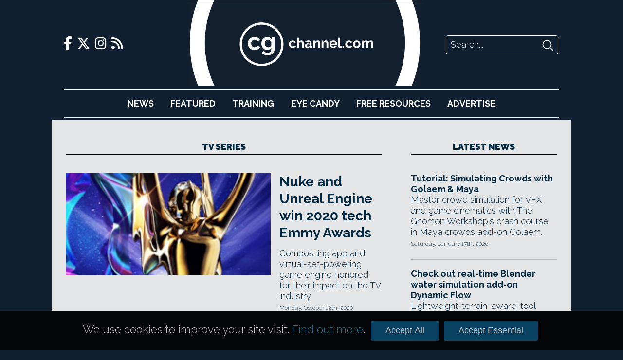

--- FILE ---
content_type: text/html; charset=UTF-8
request_url: https://www.cgchannel.com/tag/tv-series/
body_size: 22001
content:
<!DOCTYPE html>
<html lang="en-US">

	<head>
		<meta http-equiv="Content-Type" content="text/html; charset=UTF-8" />
		<meta name="viewport" content="width=device-width,initial-scale=1" />

		<title>TV series | CG Channel</title>

		<!-- Google Analytics -->
		<script async src="https://www.googletagmanager.com/gtag/js?id=UA-42660818-1"></script>
		<script>
			window.dataLayer = window.dataLayer || [];
			function gtag(){dataLayer.push(arguments);}
			gtag('js', new Date());
			gtag('config', 'UA-42660818-1');
		</script>

		<script type="text/javascript" src="https://adserver.cgchannel.com/delivery/spcjs.php?id=1"></script>

		<!-- Facebook Stuff -->
					<meta property="og:title" content="CG Channel" />
			<meta property="og:description" content="CG Channel is an online destination for entertainment artists. Our mission is to inform, inspire and empower our viewers. " />
			<meta property="og:image" content="http://www.cgchannel.com/wp-content/themes/bebop3/facebook_thumb.jpg" />
			<meta property="og:url" content="http://www.cgchannel.com" />
			<meta name="title" content="CG Channel" />
			<link rel="image_src" href="http://www.cgchannel.com/wp-content/themes/bebop3/facebook_thumb.jpg" />
				<!-- //Facebook Stuff-->

		<link rel="stylesheet" href="/wp-content/themes/bebop3/style.css" type="text/css" media="screen" />
		<link rel="pingback" href="https://www.cgchannel.com/xmlrpc.php" />
		<link rel="alternate" type="application/rss+xml" title="CG Channel RSS Feed" href="https://www.cgchannel.com/feed/" />
		<link rel="alternate" type="application/atom+xml" title="CG Channel Atom Feed" href="https://www.cgchannel.com/feed/atom/" />

		<!-- Wordpress headers -->
		
<!-- All in One SEO Pack 2.3.12.5 by Michael Torbert of Semper Fi Web Design[192,222] -->
<meta name="keywords"  content="72nd engineering emmy awards,apple,ar,augemented reality,bill spitzak,broadcast,codec,codex,compositing,digital domain,engineering emmy,epic games,evercast,foundry,hp,jerry huxtable,jonathan egstad,nuke,peter crossley,plugin,prores,re:flex,re:vision effects,reelsmart motion blur,remote access,remote collaboration,sohonet,tech emmy award,teradici,tv series,twixtor,unreal engine,vfx,virtual set,visual effects,winners,2019,3ds max,ad,animated short,animation,ant-man and the wasp,apollo tyres,best v-ray breakdowns,bottleship vfx,cg short,chaos group,cinematic,commercial,demo reel,er dai yao jing,flowline,game of thrones,game of thrones: winter is coming,game trailer,hanson and the beast,houdini,interactive rendering,lost in space,mackevision,macrograph,mari,maya,movie,nki,pixomondo,r&amp;d,realtimeuk,renderer,scanline vfx,season 2,season 8,showreel,spacex falcon 9,substance painter,technical breakdown,the orville,the postman,the wandering earth,thrill up your beast,v-ray,vfx breakdown,zbrush" />

<link rel="canonical" href="https://www.cgchannel.com/tag/tv-series/" />
<!-- /all in one seo pack -->
<link rel='dns-prefetch' href='//s.w.org' />
<link rel="alternate" type="application/rss+xml" title="CG Channel &raquo; TV series Tag Feed" href="https://www.cgchannel.com/tag/tv-series/feed/" />
		<script type="text/javascript">
			window._wpemojiSettings = {"baseUrl":"https:\/\/s.w.org\/images\/core\/emoji\/2.2.1\/72x72\/","ext":".png","svgUrl":"https:\/\/s.w.org\/images\/core\/emoji\/2.2.1\/svg\/","svgExt":".svg","source":{"concatemoji":"https:\/\/www.cgchannel.com\/wp-includes\/js\/wp-emoji-release.min.js?ver=4.7.5"}};
			!function(a,b,c){function d(a){var b,c,d,e,f=String.fromCharCode;if(!k||!k.fillText)return!1;switch(k.clearRect(0,0,j.width,j.height),k.textBaseline="top",k.font="600 32px Arial",a){case"flag":return k.fillText(f(55356,56826,55356,56819),0,0),!(j.toDataURL().length<3e3)&&(k.clearRect(0,0,j.width,j.height),k.fillText(f(55356,57331,65039,8205,55356,57096),0,0),b=j.toDataURL(),k.clearRect(0,0,j.width,j.height),k.fillText(f(55356,57331,55356,57096),0,0),c=j.toDataURL(),b!==c);case"emoji4":return k.fillText(f(55357,56425,55356,57341,8205,55357,56507),0,0),d=j.toDataURL(),k.clearRect(0,0,j.width,j.height),k.fillText(f(55357,56425,55356,57341,55357,56507),0,0),e=j.toDataURL(),d!==e}return!1}function e(a){var c=b.createElement("script");c.src=a,c.defer=c.type="text/javascript",b.getElementsByTagName("head")[0].appendChild(c)}var f,g,h,i,j=b.createElement("canvas"),k=j.getContext&&j.getContext("2d");for(i=Array("flag","emoji4"),c.supports={everything:!0,everythingExceptFlag:!0},h=0;h<i.length;h++)c.supports[i[h]]=d(i[h]),c.supports.everything=c.supports.everything&&c.supports[i[h]],"flag"!==i[h]&&(c.supports.everythingExceptFlag=c.supports.everythingExceptFlag&&c.supports[i[h]]);c.supports.everythingExceptFlag=c.supports.everythingExceptFlag&&!c.supports.flag,c.DOMReady=!1,c.readyCallback=function(){c.DOMReady=!0},c.supports.everything||(g=function(){c.readyCallback()},b.addEventListener?(b.addEventListener("DOMContentLoaded",g,!1),a.addEventListener("load",g,!1)):(a.attachEvent("onload",g),b.attachEvent("onreadystatechange",function(){"complete"===b.readyState&&c.readyCallback()})),f=c.source||{},f.concatemoji?e(f.concatemoji):f.wpemoji&&f.twemoji&&(e(f.twemoji),e(f.wpemoji)))}(window,document,window._wpemojiSettings);
		</script>
		<style type="text/css">
img.wp-smiley,
img.emoji {
	display: inline !important;
	border: none !important;
	box-shadow: none !important;
	height: 1em !important;
	width: 1em !important;
	margin: 0 .07em !important;
	vertical-align: -0.1em !important;
	background: none !important;
	padding: 0 !important;
}
</style>
<link rel='https://api.w.org/' href='https://www.cgchannel.com/wp-json/' />
<link rel="EditURI" type="application/rsd+xml" title="RSD" href="https://www.cgchannel.com/xmlrpc.php?rsd" />
<link rel="wlwmanifest" type="application/wlwmanifest+xml" href="https://www.cgchannel.com/wp-includes/wlwmanifest.xml" /> 
<meta name="generator" content="WordPress 4.7.5" />

		<script type='text/javascript' src='/wp-content/plugins/jwplayer/swfobject.js'></script>

		<link rel="shortcut icon" href="/wp-content/themes/bebop3/favicon.ico" type="image/x-icon">

		
		<link rel="stylesheet" href="/build/legacy.60bd8556.css?_t=20230410T1806" />
		<link rel="stylesheet" href="/build/app.29b822ac.css?_t=20230410T1806" />

		<link rel="preconnect" href="https://fonts.googleapis.com" />
		<link rel="preconnect" href="https://fonts.gstatic.com" crossorigin />
		<link href="https://fonts.googleapis.com/css2?family=Raleway:wght@300;700;900&display=swap" rel="stylesheet" />

		<link href="/wp-content/themes/bebop3/fontawesome/css/fontawesome.css" rel="stylesheet">
		<link href="/wp-content/themes/bebop3/fontawesome/css/brands.css" rel="stylesheet">
		<link href="/wp-content/themes/bebop3/fontawesome/css/solid.css" rel="stylesheet">

		<script>
			function toggleNavigation() {
				var navigation = document.getElementById("navigation");

				if (navigation.style.display === "block") {
					navigation.style.display = "none";
				} else {
					navigation.style.display = "block";
				}
			}
		</script>
	</head>

	<!-- Body Start -->
	<body class="archive tag tag-tv-series tag-20928">
		<script type="text/javascript">OA_show(11);</script>

<!-- <script>
    document.getElementById('ad-background').children('iframe')[0].removeAttr('style');
</script> -->

		<div class="header">
			<div class="header-top">
				<div class="social-links">
    <a href="https://www.facebook.com/cgchannel/">
        <i class="fab fa-facebook-f"></i>
    </a>

    <a href="https://twitter.com/theCGchannel">
        <i class="fab fa-x-twitter"></i>
    </a>

    <a href="https://www.instagram.com/thecgchannel/">
        <i class="fab fa-instagram"></i>
    </a>

    <a href="http://feeds2.feedburner.com/cgchannel/nHpU">
        <i class="fas fa-rss"></i>
    </a>
</div>

				<div class="header-menu">
					<a href="javascript:void(0);" class="nav-opener icon" onclick="toggleNavigation()">
						<i class="fa fa-solid fa-bars"></i>
					</a>
				</div>

				<div class="site-logo">
					<a href="/"></a>
				</div>

				<div class="site-logo-desktop">
					<a href="/">
						<img src="/wp-content/themes/bebop3/images/logo-desktop.png" height="176" />
					</a>
				</div>

				<div class="header-search">
    <form action="/" method="GET">
        <input class="search-input" name="s" placeholder="Search..." />
        <input class="search-submit" type="image" src="[data-uri]" />
    </form>
</div>
			</div>

			<div id="navigation" class="nav">
				<ul>
					<li><a href="/category/news">News</a></li>
					<li><a href="/category/features">Featured</a></li>
					<li><a href="/category/training">Training</a></li>
					<li><a href="/category/eye-candy/">Eye&nbsp;Candy</a></li>
					<li><a href="/category/free-resources/">Free&nbsp;Resources</a></li>
					<li><a href="/advertise/">Advertise</a></li>
				</ul>

				<div class="social-links">
    <a href="https://www.facebook.com/cgchannel/">
        <i class="fab fa-facebook-f"></i>
    </a>

    <a href="https://twitter.com/theCGchannel">
        <i class="fab fa-x-twitter"></i>
    </a>

    <a href="https://www.instagram.com/thecgchannel/">
        <i class="fab fa-instagram"></i>
    </a>

    <a href="http://feeds2.feedburner.com/cgchannel/nHpU">
        <i class="fas fa-rss"></i>
    </a>
</div>
				<div class="header-search">
    <form action="/" method="GET">
        <input class="search-input" name="s" placeholder="Search..." />
        <input class="search-submit" type="image" src="[data-uri]" />
    </form>
</div>
			</div>
		</div>

		<script type="text/javascript"><!--// <![CDATA[
    OA_show(5);
// ]]> --></script><noscript><a target="_blank" href="https://adserver.cgchannel.com/delivery/ck.php?n=cd523c5"><img border="0" alt="" src="https://adserver.cgchannel.com/delivery/avw.php?zoneid=6&amp;n=cd523c5" /></a></noscript>

<link rel="stylesheet" href="/build/archive.b39f9c12.css?_t=20230410T1806" />

<!-- Container -->
<div class="container archive">
	<main>
		<h2 class="decorative">TV series</h2>

		<div class="archive-featured">
			<article class="boxout boxout-large">
            <div class="boxout-image">
            <a href="/2020/10/nuke-and-unreal-engine-win-tech-emmy-awards/">
                <img src="https://www.cgchannel.com/wp-content/uploads/2020/10/201012_2020TechEmmyAwards_b.jpg" />
            </a>
        </div>
    
    
    <div class="boxout-details">
        <a class="boxout-headline" href="/2020/10/nuke-and-unreal-engine-win-tech-emmy-awards/">Nuke and Unreal Engine win 2020 tech Emmy Awards</a>

        <p class="boxout-summary">Compositing app and virtual-set-powering game engine honored for their impact on the TV industry.</p>

                    <p class="boxout-date">Monday, October 12th, 2020</p>
            </div>
</article>
<article class="boxout boxout-large">
            <div class="boxout-image">
            <a href="/2019/08/see-10-great-vfx-breakdowns-from-the-2019-v-ray-showreel/">
                <img src="https://www.cgchannel.com/wp-content/uploads/2019/08/190812_VRayShowreel2019Breakdowns_b.jpg" />
            </a>
        </div>
    
    
    <div class="boxout-details">
        <a class="boxout-headline" href="/2019/08/see-10-great-vfx-breakdowns-from-the-2019-v-ray-showreel/">See 10 great VFX breakdowns from the 2019 V-Ray showreel</a>

        <p class="boxout-summary">See breakdowns of 10 key movies, TV series and ads created in V-Ray from Chaos Group's 2019 showreel.</p>

                    <p class="boxout-date">Monday, August 12th, 2019</p>
            </div>
</article>
		</div>

		<div class="archive-grid">
					</div>

		<div class="archive-list">
			<!-- ADVERTISING -->

			<script type="text/javascript"><!--// <![CDATA[
    OA_show(9);
// ]]> --></script><noscript><a target="_blank" href="https://adserver.cgchannel.com/delivery/ck.php?n=54fe8b5"><img border="0" alt="" src="https://adserver.cgchannel.com/delivery/avw.php?zoneid=7&amp;n=54fe8b5" /></a></noscript>


			<div class="archive-list-articles">
				
			</div>

			<div class="archive-navigation">
							</div>
		</div>
	</main>

    <div class="sidebar">
		<!-- ADVERTISING -->

		<script type="text/javascript"><!--// <![CDATA[
    OA_show(2);
// ]]> --></script><noscript><a target="_blank" href="https://adserver.cgchannel.com/delivery/ck.php?n=54fe8b5"><img border="0" alt="" src="https://adserver.cgchannel.com/delivery/avw.php?zoneid=7&amp;n=54fe8b5" /></a></noscript>

		<!-- LATEST NEWS OR FEATURES -->

<aside class="news">
	
	<a href="/category/news"><h2 class="decorative">Latest News</h2></a>

	<article class="boxout boxout-regular">
    
    
    <div class="boxout-details">
        <a class="boxout-headline" href="/2026/01/tutorial-simulating-crowds-with-golaem-maya/">Tutorial: Simulating Crowds with Golaem & Maya</a>

        <p class="boxout-summary">Master crowd simulation for VFX and game cinematics with The Gnomon Workshop's crash course in Maya crowds add-on Golaem.</p>

                    <p class="boxout-date">Saturday, January 17th, 2026</p>
            </div>
</article>
<article class="boxout boxout-regular">
    
    
    <div class="boxout-details">
        <a class="boxout-headline" href="/2026/01/check-out-real-time-blender-water-simulation-add-on-dynamic-flow/">Check out real-time Blender water simulation add-on Dynamic Flow</a>

        <p class="boxout-summary">Lightweight 'terrain-aware' tool generates realistic water flow around coastlines and river banks. Works with Eevee and Cycles.</p>

                    <p class="boxout-date">Friday, January 16th, 2026</p>
            </div>
</article>
<article class="boxout boxout-regular">
    
    
    <div class="boxout-details">
        <a class="boxout-headline" href="/2026/01/lightmap-adds-lumi-curve-to-hdr-light-studio-9/">Lightmap releases HDR Light Studio 9.3</a>

        <p class="boxout-summary">Check out the latest features in the real-time lighting design tool, including energy-conserving light scaling, and support for OCIO 2.5.</p>

                    <p class="boxout-date">Thursday, January 15th, 2026</p>
            </div>
</article>
<article class="boxout boxout-regular">
    
    
    <div class="boxout-details">
        <a class="boxout-headline" href="/2026/01/dimension-5-launches-d5-render-3-0-and-d5-lite/">Dimension 5 launches D5 Render 3.0 and D5 Lite</a>

        <p class="boxout-summary">Check out the new features in this major update to the GPU renderer and real-time visualization tool and its new lightweight edition.</p>

                    <p class="boxout-date">Thursday, January 15th, 2026</p>
            </div>
</article>
<article class="boxout boxout-regular">
    
    
    <div class="boxout-details">
        <a class="boxout-headline" href="/2026/01/maxon-announces-more-details-of-digital-twin/">Maxon announces more details of Digital Twin</a>

        <p class="boxout-summary">New blog post provides more info on the AI-integrated tool for creating marketing visuals - but hasn't ended criticism on social media.</p>

                    <p class="boxout-date">Wednesday, January 14th, 2026</p>
            </div>
</article>
<article class="boxout boxout-regular">
    
    
    <div class="boxout-details">
        <a class="boxout-headline" href="/2026/01/reallusion-switches-up-iclone-and-character-creator-licensing/">Reallusion switches up iClone and Character Creator licensing</a>

        <p class="boxout-summary">Character animation and creation apps get new subscription plans, while the AccuPose Infinity add-on switches to a perpetual license.</p>

                    <p class="boxout-date">Monday, January 12th, 2026</p>
            </div>
</article>

	<h4 class="decorative"><a href="/category/news">More News</a></h4>

	<a class="boxout-headline" href="/2026/01/tutorial-master-vellum-hair-simulation-in-houdini/">Tutorial: master Vellum hair simulation in Houdini</a>
<a class="boxout-headline" href="/2026/01/maxon-faces-online-criticism-over-new-generative-ai-tool/">Maxon faces online criticism over new generative AI tool</a>
<a class="boxout-headline" href="/2026/01/amd-unveils-two-new-strix-halo-ryzen-ai-max-processors/">AMD unveils two new Strix Halo Ryzen AI Max+ processors</a>
<a class="boxout-headline" href="/2026/01/nvidia-launches-dlss-4-5/">NVIDIA launches DLSS 4.5</a>
<a class="boxout-headline" href="/2026/01/maxon-releases-cinebench-2026/">Maxon releases Cinebench 2026</a>
<a class="boxout-headline" href="/2026/01/poser-14-is-out/">Poser 14 is out</a>
<a class="boxout-headline" href="/2025/12/vue-and-plantfactory-may-be-going-open-source/">Vue and PlantFactory may be going open-source</a>
<a class="boxout-headline" href="/2025/12/science-d-visions-releases-3dequalizer4-8-1/">Science.D.Visions releases 3DEqualizer4 8.1</a>
<a class="boxout-headline" href="/2025/12/the-pixel-farm-releases-2025-updates-to-pftrack/">The Pixel Farm releases 2025 updates to PFTrack</a>
<a class="boxout-headline" href="/2025/12/faceform-releases-wrap-2025-11-and-wrap4d-2025-11/">Faceform releases Wrap 2025.11 and Wrap4D 2025.11</a>
<a class="boxout-headline" href="/2025/12/happy-holidays-to-all-cg-channel-readers-5/">Happy holidays to all CG Channel readers!</a>
<a class="boxout-headline" href="/2025/12/aousd-releases-the-first-openusd-core-specification/">AOUSD releases the OpenUSD Core Specification</a>

	<a href="/category/news" class="homepage-older-posts">Older Posts</a>
</aside>
	</div>
</div>

	<!-- Footer -->
	<div class="site-footer">
		<div class="site-footer-inner">
			<div class="site-footer-info">
				<div class="site-logo">
					<a href="/"></a>
				</div>

				<p>CG Channel is part of the Gnomon group of companies</p>

				<a class="site-footer-school" href="http://gnomonschool.com" title="Gnomon School"></a>
				<a class="site-footer-workshop" href="http://thegnomonworkshop.com" title="Gnomon Workshop"></a>
			</div>

			<div class="site-footer-bottom">
				<ul class="site-footer-links">
					<li><a href="/about/">About</a></li>
					<li><a href="/contact">Contact</a></li>
					<li><a href="/advertise">Advertise</a></li>
					<li><a href="/privacy">Privacy</a></li>
				</ul>

				<div class="social-links">
    <a href="https://www.facebook.com/cgchannel/">
        <i class="fab fa-facebook-f"></i>
    </a>

    <a href="https://twitter.com/theCGchannel">
        <i class="fab fa-x-twitter"></i>
    </a>

    <a href="https://www.instagram.com/thecgchannel/">
        <i class="fab fa-instagram"></i>
    </a>

    <a href="http://feeds2.feedburner.com/cgchannel/nHpU">
        <i class="fas fa-rss"></i>
    </a>
</div>
			</div>
		</div>
	</div>

	<script type='text/javascript' src='https://www.cgchannel.com/wp-includes/js/wp-embed.min.js?ver=4.7.5'></script>
	</body>

	<div class="cookie-consent-container">
		<div class="cookie-consent">
			<p>We use cookies to improve your site visit. <a href="/privacy">Find out more</a>.</p>

			<button class="cookie-consent-all">Accept All</button>
			<button class="cookie-consent-essential">Accept Essential</button>
		</div>
	</div>

	<style>
		.cookie-consent-container {
			background: url('/wp-content/themes/bebop3/images/header/header-repeat.jpg');
			position: fixed;
			bottom: 0;
			width: 100%;
			z-index: 2;
		}

		.cookie-consent {
			align-items: baseline;
			color: #fff;
			display: flex;
			font-size: 125%;
			margin: 20px auto;
			width: 940px;
		}

		.cookie-consent p {
			color: rgb(196, 195, 195);
			flex-grow: 1;
			font-size: 100%;
		}

		.cookie-consent a {
			color: rgb(26, 112, 144);
		}

		.cookie-consent-all, .cookie-consent-essential {
			background: #094162;
			border: none;
			border-radius: 3px;
			color: rgb(196, 195, 195);
			cursor: pointer;
			font-family: proxima_nova_rgregular, Arial, Helvetica, sans-serif;
			font-size: 18px;
			margin: 0 5px;
			padding: 10px 30px;
		}

		@media (max-width: 1024px) {
			.cookie-consent-container {
				display: none;
			}
		}
	</style>

	<script>
		function isCookieConsentSet() {
			return document.cookie.split(';').some((item) => item.trim().startsWith('cookie_consent='));
		}

		function getCookieConsent() {
			return document.cookie.split('; ').find(row => row.startsWith('cookie_consent=')).split('=')[1];
		}

		function enableAnalyticsConsent() {
			// Allow Google Analytics to add cookies
			gtag('consent', 'update', {
				'ad_storage': 'granted',
				'analytics_storage': 'granted'
			});
		}

		document.addEventListener('DOMContentLoaded', function () {
			if (isCookieConsentSet()) {
				document.querySelector('.cookie-consent-container').style.display = 'none';

				if (getCookieConsent() === 'all') {
					enableAnalyticsConsent();
				}
			}

			document.querySelector('.cookie-consent-all').addEventListener('click', function () {
				enableAnalyticsConsent();

				// Write consent cookie for preferences
				document.cookie = 'cookie_consent=all'

				// Hide the banner
				document.querySelector('.cookie-consent-container').style.display = 'none';
			});

			document.querySelector('.cookie-consent-essential').addEventListener('click', function () {
				// Write consent cookie for preferences
				document.cookie = 'cookie_consent=essential'

				// Hide the banner
				document.querySelector('.cookie-consent-container').style.disaply = 'none';
			});
		});
	</script>
</html>
